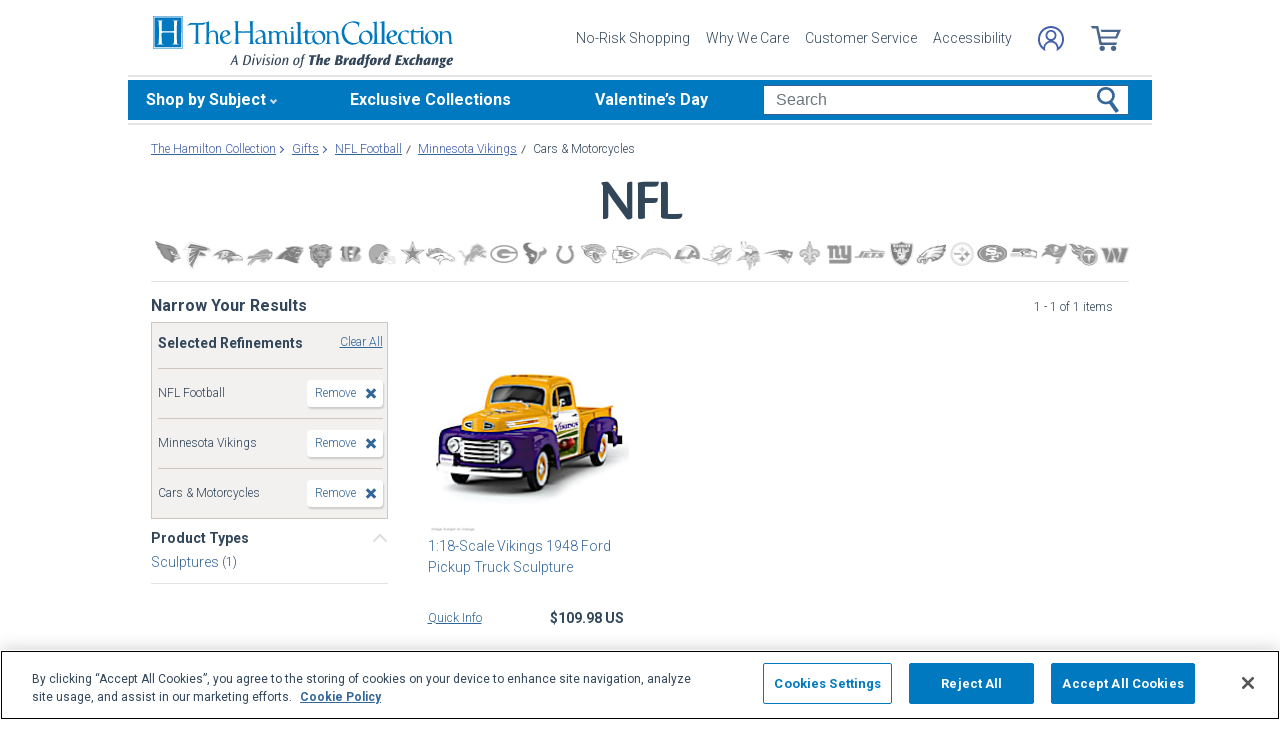

--- FILE ---
content_type: application/x-javascript; charset=utf-8
request_url: https://f.monetate.net/trk/4/s/a-e2b1c52e/p/hamiltoncollection.com/822862320-0?mr=t1758711889&mi=%272.699250629.1768690650827%27&cs=!t&e=!(viewPage,gr,gt)&pt=index&px=!(%27910236001%27)&r=%27%27&sw=1280&sh=720&sc=24&j=!f&u=%27https://www.hamiltoncollection.com/c/gifts/2677%2B2135_minnesota-vikings%2Bcars--motorcycles.html%27&fl=!f&hvc=!t&eoq=!t
body_size: 2958
content:
monetate.r4("822862320-0",[{"args":[1768690652.608615],"op":"sst"},{"args":[],"actionId":712352,"op":"nop"},{"args":[],"actionId":711643,"op":"nop"},{"args":[],"actionId":546361,"op":"nop"},{"args":[],"actionId":485003,"op":"nop"},{"actionEvents":["op_click","op_impression"],"args":[".monetate__recently-viewed","after","RecheckForElement",[{"recSetId":9548,"_affinity":40.59,"title":"New York Rangers&reg; 100-Year Tribute With Game-Used Puck","price":109.98,"itemGroupId":"910948001","recToken":"rt.2.WyJwcm9kdWN0IiwgMzg5NDM4NiwgbnVsbCwgIjkxMDk0ODAwMSIsICI5MTA5NDgwMDEiLCA5NTQ4LCAwLCAiMjAyNi0wMS0xN1QyMjo1NzozMi42MDg2MTVaIl0","imageLink":"https://media.hamiltoncollection.com/image/upload/d_ham_defaultImage.png/w_600,h_600,q_auto,f_auto,e_sharpen:100/datafeed-images/09_10948_001_nca","_rawAffinity":40.59,"link":"https://www.hamiltoncollection.com/products/910948001_nhl-new-york-rangers-centennial-sculpture.html","salePrice":null,"productType":"Sculptures","id":"910948001"},{"recSetId":9548,"_affinity":20.3,"title":"New York Rangers&reg; Porcelain Couple Figurine","price":99.99,"itemGroupId":"911183001","recToken":"rt.2.WyJwcm9kdWN0IiwgMzg5NDM4NiwgbnVsbCwgIjkxMTE4MzAwMSIsICI5MTExODMwMDEiLCA5NTQ4LCAxLCAiMjAyNi0wMS0xN1QyMjo1NzozMi42MDg2MTVaIl0","imageLink":"https://media.hamiltoncollection.com/image/upload/d_ham_defaultImage.png/w_600,h_600,q_auto,f_auto,e_sharpen:100/datafeed-images/09_11183_001_nca","_rawAffinity":20.3,"link":"https://www.hamiltoncollection.com/products/911183001_new-york-rangers-two-hearts-one-goal-figurine.html","salePrice":null,"productType":"Figurines","id":"911183001"},{"recSetId":9548,"_affinity":14.76,"title":"Blake Jensen Inspirational Elephant Figurine Collection","price":34.99,"itemGroupId":"935178","recToken":"rt.2.WyJwcm9kdWN0IiwgMzg5NDM4NiwgbnVsbCwgIjkzNTE3OCIsICI5MzUxNzgiLCA5NTQ4LCAyLCAiMjAyNi0wMS0xN1QyMjo1NzozMi42MDg2MTVaIl0","imageLink":"https://media.hamiltoncollection.com/image/upload/d_ham_defaultImage.png/w_600,h_600,q_auto,f_auto,e_sharpen:100/datafeed-images/935178_nca","_rawAffinity":14.76,"link":"https://www.hamiltoncollection.com/products/935178_blake-jensen-inspirational-elephant-figurines.html","salePrice":null,"productType":"Figurines","id":"935178"},{"recSetId":9548,"_affinity":14.76,"title":"Blake Jensen Talavera Pottery-Inspired Cat Figurines","price":39.99,"itemGroupId":"935247","recToken":"rt.2.WyJwcm9kdWN0IiwgMzg5NDM4NiwgbnVsbCwgIjkzNTI0NyIsICI5MzUyNDciLCA5NTQ4LCAzLCAiMjAyNi0wMS0xN1QyMjo1NzozMi42MDg2MTVaIl0","imageLink":"https://media.hamiltoncollection.com/image/upload/d_ham_defaultImage.png/w_600,h_600,q_auto,f_auto,e_sharpen:100/datafeed-images/935247_nca","_rawAffinity":14.76,"link":"https://www.hamiltoncollection.com/products/935247_blake-jensen-talavera-inspired-cat-figurines.html","salePrice":null,"productType":"Figurines","id":"935247"},{"recSetId":9548,"_affinity":12.92,"title":"Pope Leo XIV Sculpture On Pedestal Base With Blessing","price":79.98,"itemGroupId":"911169001","recToken":"rt.2.WyJwcm9kdWN0IiwgMzg5NDM4NiwgbnVsbCwgIjkxMTE2OTAwMSIsICI5MTExNjkwMDEiLCA5NTQ4LCA0LCAiMjAyNi0wMS0xN1QyMjo1NzozMi42MDg2MTVaIl0","imageLink":"https://media.hamiltoncollection.com/image/upload/d_ham_defaultImage.png/w_600,h_600,q_auto,f_auto,e_sharpen:100/datafeed-images/09_11169_001_nca","_rawAffinity":12.92,"link":"https://www.hamiltoncollection.com/products/911169001_pope-leo-xiv-sculpture-on-golden-blessing-base.html","salePrice":null,"productType":"Sculptures","id":"911169001"},{"recSetId":9548,"_affinity":12.92,"title":"Nene Thomas Wings Of Heaven Angel And Songbird Figurines","price":49.98,"itemGroupId":"935240","recToken":"rt.2.WyJwcm9kdWN0IiwgMzg5NDM4NiwgbnVsbCwgIjkzNTI0MCIsICI5MzUyNDAiLCA5NTQ4LCA1LCAiMjAyNi0wMS0xN1QyMjo1NzozMi42MDg2MTVaIl0","imageLink":"https://media.hamiltoncollection.com/image/upload/d_ham_defaultImage.png/w_600,h_600,q_auto,f_auto,e_sharpen:100/datafeed-images/935240_nca","_rawAffinity":12.92,"link":"https://www.hamiltoncollection.com/products/935240_angel-and-songbird-figurines-by-nene-thomas.html","salePrice":null,"productType":"Figurines","id":"935240"},{"recSetId":9548,"_affinity":11.07,"title":"Blue Willow Elephant Figurine With Svenka Crystals","price":109.98,"itemGroupId":"907431001","recToken":"rt.2.WyJwcm9kdWN0IiwgMzg5NDM4NiwgbnVsbCwgIjkwNzQzMTAwMSIsICI5MDc0MzEwMDEiLCA5NTQ4LCA2LCAiMjAyNi0wMS0xN1QyMjo1NzozMi42MDg2MTVaIl0","imageLink":"https://media.hamiltoncollection.com/image/upload/d_ham_defaultImage.png/w_600,h_600,q_auto,f_auto,e_sharpen:100/datafeed-images/09_07431_001_nca","_rawAffinity":11.07,"link":"https://www.hamiltoncollection.com/products/907431001_blue-willow-elephant-with-svenka-crystals.html","salePrice":null,"productType":"Figurines","id":"907431001"},{"recSetId":9548,"_affinity":11.07,"title":"Precious Moments You Took A Pizza My Heart Figurine","price":99.99,"itemGroupId":"907513001","recToken":"rt.2.WyJwcm9kdWN0IiwgMzg5NDM4NiwgbnVsbCwgIjkwNzUxMzAwMSIsICI5MDc1MTMwMDEiLCA5NTQ4LCA3LCAiMjAyNi0wMS0xN1QyMjo1NzozMi42MDg2MTVaIl0","imageLink":"https://media.hamiltoncollection.com/image/upload/d_ham_defaultImage.png/w_600,h_600,q_auto,f_auto,e_sharpen:100/datafeed-images/09_07513_001_nca","_rawAffinity":11.07,"link":"https://www.hamiltoncollection.com/products/907513001_precious-moments-romance-over-pizza-figurine.html","salePrice":null,"productType":"Figurines","id":"907513001"},{"recSetId":9548,"_affinity":11.07,"title":"Chicago Bears 1937 Woody Wagon Sculpture","price":109.98,"itemGroupId":"909356001","recToken":"rt.2.WyJwcm9kdWN0IiwgMzg5NDM4NiwgbnVsbCwgIjkwOTM1NjAwMSIsICI5MDkzNTYwMDEiLCA5NTQ4LCA4LCAiMjAyNi0wMS0xN1QyMjo1NzozMi42MDg2MTVaIl0","imageLink":"https://media.hamiltoncollection.com/image/upload/d_ham_defaultImage.png/w_600,h_600,q_auto,f_auto,e_sharpen:100/datafeed-images/09_09356_001_nca","_rawAffinity":11.07,"link":"https://www.hamiltoncollection.com/products/909356001_nfl-bears-studebaker-woody-wagon.html","salePrice":null,"productType":"Sculptures","id":"909356001"},{"recSetId":9548,"_affinity":11.07,"title":"1:18-Scale 1935 Auburn 851 Diecast Car With Exclusive Finish","price":189.96,"itemGroupId":"911052001","recToken":"rt.2.WyJwcm9kdWN0IiwgMzg5NDM4NiwgbnVsbCwgIjkxMTA1MjAwMSIsICI5MTEwNTIwMDEiLCA5NTQ4LCA5LCAiMjAyNi0wMS0xN1QyMjo1NzozMi42MDg2MTVaIl0","imageLink":"https://media.hamiltoncollection.com/image/upload/d_ham_defaultImage.png/w_600,h_600,q_auto,f_auto,e_sharpen:100/datafeed-images/09_11052_001_nca","_rawAffinity":11.07,"link":"https://www.hamiltoncollection.com/products/911052001_1935-auburn-851-diecast-car-in-exclusive-finish.html","salePrice":null,"productType":"Diecasts","id":"911052001"},{"recSetId":9548,"_affinity":11.07,"title":"1957 Ford Thunderbird Diecast Car With Removable Hardtop","price":189.96,"itemGroupId":"911135001","recToken":"rt.2.WyJwcm9kdWN0IiwgMzg5NDM4NiwgbnVsbCwgIjkxMTEzNTAwMSIsICI5MTExMzUwMDEiLCA5NTQ4LCAxMCwgIjIwMjYtMDEtMTdUMjI6NTc6MzIuNjA4NjE1WiJd","imageLink":"https://media.hamiltoncollection.com/image/upload/d_ham_defaultImage.png/w_600,h_600,q_auto,f_auto,e_sharpen:100/datafeed-images/09_11135_001_nca","_rawAffinity":11.07,"link":"https://www.hamiltoncollection.com/products/911135001_1957-ford-thunderbird-diecast-car-in-raven-black.html","salePrice":null,"productType":"Diecasts","id":"911135001"},{"recSetId":9548,"_affinity":11.07,"title":"1:18-Scale 1970 Ford Torino Cobra Twister Diecast Car","price":189.96,"itemGroupId":"911211001","recToken":"rt.2.WyJwcm9kdWN0IiwgMzg5NDM4NiwgbnVsbCwgIjkxMTIxMTAwMSIsICI5MTEyMTEwMDEiLCA5NTQ4LCAxMSwgIjIwMjYtMDEtMTdUMjI6NTc6MzIuNjA4NjE1WiJd","imageLink":"https://media.hamiltoncollection.com/image/upload/d_ham_defaultImage.png/w_600,h_600,q_auto,f_auto,e_sharpen:100/datafeed-images/09_11211_001_nca","_rawAffinity":11.07,"link":"https://www.hamiltoncollection.com/products/911211001_torino-cobra-twister-diecast-car-in-calypso-coral.html","salePrice":null,"productType":"Diecasts","id":"911211001"},{"recSetId":9548,"_affinity":11.07,"title":"1:18-Scale 1957 Plymouth Fury Exclusive Finish Diecast Car","price":189.96,"itemGroupId":"911215001","recToken":"rt.2.WyJwcm9kdWN0IiwgMzg5NDM4NiwgbnVsbCwgIjkxMTIxNTAwMSIsICI5MTEyMTUwMDEiLCA5NTQ4LCAxMiwgIjIwMjYtMDEtMTdUMjI6NTc6MzIuNjA4NjE1WiJd","imageLink":"https://media.hamiltoncollection.com/image/upload/d_ham_defaultImage.png/w_600,h_600,q_auto,f_auto,e_sharpen:100/datafeed-images/09_11215_001_nca","_rawAffinity":11.07,"link":"https://www.hamiltoncollection.com/products/911215001_1957-plymouth-fury-exclusive-finish-diecast-car.html","salePrice":null,"productType":"Diecasts","id":"911215001"},{"recSetId":9548,"_affinity":11.07,"title":"Cat Remembrance Figurine Collection By Blake Jensen","price":39.99,"itemGroupId":"935471","recToken":"rt.2.WyJwcm9kdWN0IiwgMzg5NDM4NiwgbnVsbCwgIjkzNTQ3MSIsICI5MzU0NzEiLCA5NTQ4LCAxMywgIjIwMjYtMDEtMTdUMjI6NTc6MzIuNjA4NjE1WiJd","imageLink":"https://media.hamiltoncollection.com/image/upload/d_ham_defaultImage.png/w_600,h_600,q_auto,f_auto,e_sharpen:100/datafeed-images/935471_nca","_rawAffinity":11.07,"link":"https://www.hamiltoncollection.com/products/935471_cat-and-cardinal-remembrance-figurines.html","salePrice":null,"productType":"Figurines","id":"935471"},{"recSetId":9548,"_affinity":9.23,"title":"1:18-Scale Diecast 1957 Bel Air Gasser With Rat Fink Art","price":219.96,"itemGroupId":"910110002","recToken":"rt.2.WyJwcm9kdWN0IiwgMzg5NDM4NiwgbnVsbCwgIjkxMDExMDAwMiIsICI5MTAxMTAwMDIiLCA5NTQ4LCAxNCwgIjIwMjYtMDEtMTdUMjI6NTc6MzIuNjA4NjE1WiJd","imageLink":"https://media.hamiltoncollection.com/image/upload/d_ham_defaultImage.png/w_600,h_600,q_auto,f_auto,e_sharpen:100/datafeed-images/09_10110_002_nca","_rawAffinity":9.23,"link":"https://www.hamiltoncollection.com/products/910110002_rat-fink-art-by-ed-roth-diecast-1957-chevy-bel-air.html","salePrice":null,"productType":"Diecasts","id":"910110002"}],15,"horizontal","<div class=\"mt-slider-title\">You May Also Like:</div>\n<button data-prev-button class=\"slick-prev half-circle-arrow half-circle-prev slick-arrow\" tabindex=\"-1\"><span class=\"sr-only\">Left Arrow</span></button>\n{{SLIDER}}\n{{PAGINATION}}\n<button data-next-button class=\"slick-next half-circle-arrow half-circle-next slick-arrow\"><span class=\"sr-only\">Right Arrow</span></button>","<a href=\"{{link|appendParam:CATALOG_UPSELL=Y&SOURCE=Y&RECOMM=Y&SBT_WEB}}\" data-pid=\"{{id}}\" style=\"display:block;\">\n    <div>\n      <img src=\"{{imageLink}}\" alt=\"{{id}} - {{title}}\">\n    </div>\n    <div>\n        <div class=\"mt-product-name\">{{title|truncate: 60}}</div>\n        <div class=\"mt-price\">\n            <span>{{price|priceFormat: $1,000.00}}</span>\n            <span>{{salePrice|priceFormat: $1,000.00}}</span>\n        </div>\n    </div>\n</a>",{"content":"","discriminator":"ref","ref":"320/3450556.css","type":"css"},{"pagination":"none","gridSize":1,"pauseOnHover":false,"infiniteSlide":false,"breakpoints":{"Infinity":{"visible":3}},"slideIncrement":1,"autoRotateDuration":0,"stopOnInteraction":false,"transitionAnimation":"push","transitionDuration":750},{"iwidth":23,"iheight":39,"ref":"320/166062.png"},{"iwidth":23,"iheight":39,"ref":"320/166063.png"}],"actionId":3894386,"op":"iRecSlider"},{"args":[[{"split":"Experiment","reports":[3832,6043,1181],"id":1422574,"key":"Responsive-Category-Endcap-(Desktop/Tablet)_1422574","variant_id":1712176}]],"op":"sr2"},{"eventId":2927,"args":["#content > div.mainBody > div.contentSlotFourCol:eq(0) > div.mainHomeBanner > div > div:eq(1) > img","C"],"op":"trackGeneric"},{"eventId":5270,"args":["#header > div.nav > ul > li.button.themes.hoverable > div.parent > div.dropdown.expanded > ul > li.arrowRight.hoverable:eq(0) > a"],"op":"trackClick"},{"eventId":6024,"args":["#header > div.nav > ul > li.button.themes.hoverable > div.parent > div.dropdown.expanded > ul > li.arrowRight.hoverable:eq(2) > a"],"op":"trackClick"},{"eventId":6025,"args":["#header > div.nav > ul > li.button.ladies.hoverable > div.parent > a.main.arrowDown"],"op":"trackClick"},{"eventId":9010,"args":["#mainSearch"],"op":"trackForm"},{"eventId":17447,"args":["#button_step_1"],"op":"trackClick"},{"eventId":17461,"args":["#logoLink"],"op":"trackClick"},{"eventId":155707,"args":["#monetate_selectorHTML_2683030f_0"],"op":"trackClick"}]);

--- FILE ---
content_type: text/json
request_url: https://conf.config-security.com/model
body_size: 85
content:
{"title":"recommendation AI model (keras)","structure":"release_id=0x6c:21:61:6d:76:50:2d:3f:4f:3e:71:4e:6e:73:26:77:41:7b:3e:52:39:61:30:3a:5c:2c:44:78:72;keras;yd0tu3hmwladl15j12wjflih51sk02b5vrldjpb591295u4cvn65ub5twp7dfir597b8pxms","weights":"../weights/6c21616d.h5","biases":"../biases/6c21616d.h5"}